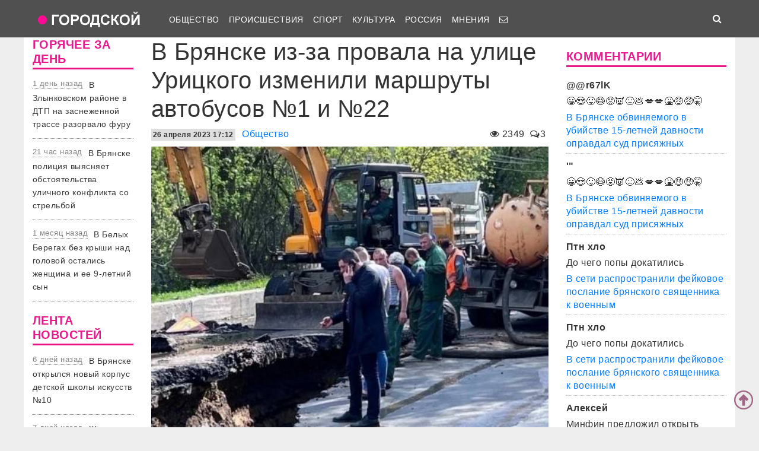

--- FILE ---
content_type: text/html; charset=UTF-8
request_url: https://gorod-tv.com/news/obschestvo/142851
body_size: 68386
content:
<!DOCTYPE html>
<html class="no-js" lang="ru-RU">
<head>
    <meta charset="UTF-8">
    <title>В Брянске из-за провала на улице Урицкого изменили маршруты автобусов №1 и №22</title>
    <meta http-equiv="X-UA-Compatible" content="IE=edge">
    <meta name="viewport" content="width=device-width, initial-scale=1, shrink-to-fit=no">
        <meta name="keywords" content="брянск,автобусы,провал,улица Урицкого,коронавирус брянск,новости брянска сегодня,новости брянск,новости брянска,происшествия брянск,новости брянской области,Брянск происшествия,новости брянска сегодня,брянские новости сегодня,новости брянская область,bryansk,главное,лента новостей,телеканал городской,тк городской,тудэй,городской,городской32,32"/>
    <link rel="manifest" href="/manifest.json">
                <meta name="description" content="Они временно будут ходить до остановки Школа №6"/>
            <meta property="og:url" content="https://gorod-tv.com/news/obschestvo/142851" />
    <meta property="og:title" content="В Брянске из-за провала на улице Урицкого изменили маршруты автобусов №1 и №22" />
    <meta property="og:type" content="article" />
    <meta property="og:description" content="Они временно будут ходить до остановки Школа №6" />
    <meta property="og:site_name" content="Телеканал Городской" />
    <meta property="og:locale" content="ru_ru" />
    <meta property="og:image" content="https://gorod-tv.com/wp-content/uploads/2d/2df330f5a7ddaf63_G.jpg" />
    <meta property="og:section" content="Общество" />
    <meta property="twitter:image" content="https://gorod-tv.com/wp-content/uploads/2d/2df330f5a7ddaf63_G.jpg" />
    <meta name="image" content="https://gorod-tv.com/wp-content/uploads/2d/2df330f5a7ddaf63_G.jpg" />
    <!-- VK4858_60 -->
    <meta name="yandex-verification" content="9a9859604687c6ef"/>
    <meta name="google-site-verification" content="cdgSxsT67_q2pPSs5QFpqzy1acuwkb0LHSUVBQJmp7o"/>
    <meta name="pmail-verification" content="64f072281922680e84b0053b5811425e">

    <link rel="alternate" type="application/rss+xml" title="RSS" href="https://gorod-tv.com/feed"/>

    <meta content="https://gorod-tv.com" name="rights">
    <meta name="robots" content="all"/>

            <link rel="canonical" href="https://gorod-tv.com/news/obschestvo/142851">
    
    
    <meta name="mobile-web-app-capable" content="yes">
    <meta name="apple-mobile-web-app-capable" content="yes">
    <meta name="apple-mobile-web-app-title" content="Телеканал Городской | Новости Брянска">

    <link href="/wp-content/themes/gorod-tv/asset/css/bootstrap.css"  rel="stylesheet">
    <link href="/wp-content/themes/gorod-tv/asset/css/site.css?v=33" rel="stylesheet" type="text/css">
    <!--link href="/wp-content/themes/gorod-tv/asset/css/video-js.css" rel="stylesheet"  type="text/css"-->
    <link rel="preload" href="/wp-content/themes/gorod-tv/asset/fonts/fontawesome-webfont.woff2?v=4.7.0" as="font" type="font/woff2" crossorigin="anonymous" >
    <link rel="shortcut icon" href="/wp-content/themes/gorod-tv/asset/images/favicon.png" type="image/x-icon">
    <script type="text/javascript" src="/wp-content/themes/gorod-tv/asset/js/jquery.min.js"></script>
    <script type="text/javascript" src="//www.gstatic.com/firebasejs/3.6.8/firebase.js"></script>
    <script type="text/javascript" src="/firebase_subscribe.js"></script>
            <script type="application/ld+json">
            {"@context":"https:\/\/schema.org","@type":"NewsArticle","mainEntityOfPage":{"@type":"WebPage","@id":"\/news\/obschestvo\/142851"},"discussionUrl":"\/news\/obschestvo\/142851#comments","headline":"\u0412 \u0411\u0440\u044f\u043d\u0441\u043a\u0435 \u0438\u0437-\u0437\u0430 \u043f\u0440\u043e\u0432\u0430\u043b\u0430 \u043d\u0430 \u0443\u043b\u0438\u0446\u0435 \u0423\u0440\u0438\u0446\u043a\u043e\u0433\u043e \u0438\u0437\u043c\u0435\u043d\u0438\u043b\u0438 \u043c\u0430\u0440\u0448\u0440\u0443\u0442\u044b \u0430\u0432\u0442\u043e\u0431\u0443\u0441\u043e\u0432 \u21161 \u0438 \u211622","datePublished":"2023-04-26T17:12:22.000+03:00","dateModified":"2023-04-26T17:12:22.000+03:00","image":["https:\/\/gorod-tv.com\/wp-content\/uploads\/2d\/2df330f5a7ddaf63_FS.jpg"],"author":{"@type":"Person","name":"\u0410\u0434\u043c\u0438\u043d"},"publisher":{"@type":"Organization","name":"gorod-tv.com","logo":{"@type":"ImageObject","url":"https:\/\/gorod-tv.com\/wp-content\/themes\/gorod-tv\/asset\/images\/logo-144x144.png"}},"description":"\u041e\u043d\u0438 \u0432\u0440\u0435\u043c\u0435\u043d\u043d\u043e \u0431\u0443\u0434\u0443\u0442 \u0445\u043e\u0434\u0438\u0442\u044c \u0434\u043e \u043e\u0441\u0442\u0430\u043d\u043e\u0432\u043a\u0438 \u0428\u043a\u043e\u043b\u0430 \u21166","articleBody":"\u041c\u044b \u0443\u0436\u0435 \u0441\u043e\u043e\u0431\u0449\u0430\u043b\u0438, \u0447\u0442\u043e \u0441\u0435\u0433\u043e\u0434\u043d\u044f, 26 \u0430\u043f\u0440\u0435\u043b\u044f, \u0432 \u0411\u0440\u044f\u043d\u0441\u043a\u0435 \u043d\u0430 \u0443\u043b\u0438\u0446\u0435 \u0423\u0440\u0438\u0446\u043a\u043e\u0433\u043e \u0432 \u0440\u0430\u0439\u043e\u043d\u0435 \u0434\u043e\u043c\u0430 \u211690\u0430 \u043f\u0440\u043e\u0438\u0437\u043e\u0448\u0435\u043b \u043f\u0440\u043e\u0440\u044b\u0432 \u0442\u0440\u0443\u0431\u044b. \u0412 \u0440\u0435\u0437\u0443\u043b\u044c\u0442\u0430\u0442\u0435 \u044d\u0442\u043e\u0433\u043e \u043f\u0440\u043e\u0432\u0430\u043b\u0438\u043b\u0430\u0441\u044c \u0447\u0430\u0441\u0442\u044c \u0434\u043e\u0440\u043e\u0433\u0438.\r\n\u0414\u0432\u0438\u0436\u0435\u043d\u0438\u0435 \u0442\u0440\u0430\u043d\u0441\u043f\u043e\u0440\u0442\u0430 \u043d\u0430 \u0443\u0447\u0430\u0441\u0442\u043a\u0435 \u043f\u043e\u043b\u043d\u043e\u0441\u0442\u044c\u044e \u043f\u0435\u0440\u0435\u043a\u0440\u044b\u043b\u0438. \u041e\u043f\u0435\u0440\u0430\u0442\u0438\u0432\u043d\u044b\u0435 \u0441\u043b\u0443\u0436\u0431\u044b \u043f\u0440\u043e\u0432\u043e\u0434\u044f\u0442 \u0432\u043e\u0441\u0441\u0442\u0430\u043d\u043e\u0432\u0438\u0442\u0435\u043b\u044c\u043d\u044b\u0435 \u0440\u0430\u0431\u043e\u0442\u044b.\r\n\u041a\u0430\u043a \u0441\u043e\u043e\u0431\u0449\u0438\u043b\u0438 \u0432 \u0433\u043e\u0440\u043e\u0434\u0441\u043a\u043e\u043c \u041f\u0410\u0422\u041f, \u0432 \u0441\u0432\u044f\u0437\u0438 \u0441 \u043e\u0431\u0440\u0430\u0437\u043e\u0432\u0430\u043d\u0438\u0435\u043c \u043f\u0440\u043e\u0432\u0430\u043b\u0430 \u0438\u0437\u043c\u0435\u043d\u0435\u043d\u043e \u0434\u0432\u0438\u0436\u0435\u043d\u0438\u0435 \u0430\u0432\u0442\u043e\u0431\u0443\u0441\u043e\u0432 \u21161 \u0438 \u211622. \u041e\u043d\u0438 \u0432\u0440\u0435\u043c\u0435\u043d\u043d\u043e \u0431\u0443\u0434\u0443\u0442 \u0445\u043e\u0434\u0438\u0442\u044c \u0434\u043e \u043e\u0441\u0442\u0430\u043d\u043e\u0432\u043a\u0438 \u0428\u043a\u043e\u043b\u0430 \u21166.","keywords":"\u0431\u0440\u044f\u043d\u0441\u043a \u0430\u0432\u0442\u043e\u0431\u0443\u0441\u044b \u043f\u0440\u043e\u0432\u0430\u043b \u0443\u043b\u0438\u0446\u0430 \u0423\u0440\u0438\u0446\u043a\u043e\u0433\u043e"}        </script>
                <link rel="image_src" href="https://gorod-tv.com/wp-content/uploads/2d/2df330f5a7ddaf63_G.jpg"/>
        

    <meta name="author" content="Городской" >
    <meta name="copyright" content="Городской">


    <!-- Yandex.RTB -->
    <script>window.yaContextCb=window.yaContextCb||[]</script>
    <script src="https://yandex.ru/ads/system/context.js" async></script>

</head>
<body data-rsssl=1 class="desktop_version">

<iframe class="relap-runtime-iframe"
        style="position:absolute;top:-9999px;left:-9999px;visibility:hidden;"
        srcdoc="<script src='https://relap.io/v7/relap.js' data-relap-token='zemQjrUxE-4TyczJ'></script>">
</iframe>

<script>
    window.config = {};
</script>

<header>

<nav class="navbar sticky-top navbar-dark navbar-white-text fixed-top navbar-expand-lg">
    <div class="container">
        <a class="nav-brand" href="https://gorod-tv.com">
            <img class="nav-brand-img"
                 src="/wp-content/themes/gorod-tv/asset/images/logo.png"
                 width="192" height="47"
                 alt="">
        </a>
        <button class="navbar-toggler navbar-toggler-left" type="button" data-toggle="collapse" data-target="#navbar1">
            <span class="navbar-toggler-icon"></span>
        </button>
        <div id="navbar1" class="collapse navbar-collapse">
            <ul id="menu-menu-1" class="navbar-nav">
                <li itemscope="itemscope" itemtype="https://www.schema.org/SiteNavigationElement"
                    class="menu-item menu-item-type-taxonomy menu-item-object-category menu-item-7 nav-item">
                    <a title="Общество" href="/news/obschestvo" class="nav-link">
                        Общество
                    </a>
                </li>
                <li itemscope="itemscope" itemtype="https://www.schema.org/SiteNavigationElement"
                    class="menu-item menu-item-type-taxonomy menu-item-object-category menu-item-8 nav-item">
                    <a title="Происшествия" href="/news/proicshestviya" class="nav-link">
                        Происшествия
                    </a>
                </li>
                                <li itemscope="itemscope" itemtype="https://www.schema.org/SiteNavigationElement"
                    class="menu-item menu-item-type-taxonomy menu-item-object-category menu-item-9 nav-item">
                    <a title="Спорт" href="/news/sport" class="nav-link">
                        Спорт
                    </a>
                </li>
                <li itemscope="itemscope" itemtype="https://www.schema.org/SiteNavigationElement"
                    class="menu-item menu-item-type-taxonomy menu-item-object-category menu-item-6 nav-item">
                    <a title="Культура" href="/news/kultura" class="nav-link">
                        Культура
                    </a>
                </li>
                <li itemscope="itemscope" itemtype="https://www.schema.org/SiteNavigationElement"
                    class="menu-item menu-item-type-taxonomy menu-item-object-category menu-item-1560 nav-item">
                    <a title="Мнения" href="/news/regions" class="nav-link">
                        Россия
                    </a>
                </li>
                <li itemscope="itemscope" itemtype="https://www.schema.org/SiteNavigationElement"
                    class="menu-item menu-item-type-taxonomy menu-item-object-category menu-item-1560 nav-item">
                    <a title="Мнения" href="/news/opinions" class="nav-link">
                        Мнения
                    </a>
                </li>
                                                                                <li itemscope="itemscope" itemtype="https://www.schema.org/SiteNavigationElement" class="menu-item menu-item-type-taxonomy menu-item-type-post_type menu-item-object-page menu-item-76 nav-item">
                    <a title="Обратная связь" href="/site/compliant" class="nav-link">
                                                    <i class="fa fa-envelope-o" aria-hidden="true"></i>
                                            </a>
                </li>
            </ul>
        </div>
        <ul class="navbar-nav ml-auto">
            <li class="nav-item active">
                <form id="search__form" action="/search">
                    <input type="hidden" name="tmp_search_uuid" value="ab7f48e40f2d3bdd2bac9af593c2abfd">
                    <input class="form-control display_none" id="search-box" name="text"  type="text"></form>
                <span class="nav-link" id="search-toggle">
    <i class="fa fa-search" aria-hidden="true"></i></span></li>
        </ul>
    </div>
</nav>
<section class="main-menu-holder"></section>
</header>
<main>
<div class="container" style="transform: none;">
    




<div class="row" style="transform: none;">

    <div class="col-lg-2 col-md-9 col-sm-12 sidebar hide-mobile" style="position: relative; overflow: visible; box-sizing: border-box; min-height: 1px;">
        <div class="theiaStickySidebar"
     style="padding-top: 0px; padding-bottom: 1px; position: static; transform: none; left: 335px; top: 0px;">

        <div class="widget">
        <h5 class="widget-title">
            ГОРЯЧЕЕ ЗА ДЕНЬ
        </h5>
        
<div class="bezdna views-row">
    <div class="views-field views-field-created">
        <span class="field-content time-bezdna">
            1 день назад        </span>
    </div>
    <div class="views-field views-field-title">
        <span class="field-content">
            <a href="/news/proicshestviya/149401" hreflang="ru">
                В Злынковском районе в ДТП на заснеженной трассе разорвало фуру            </a>
        </span>
    </div>
</div>
<div class="bezdna views-row">
    <div class="views-field views-field-created">
        <span class="field-content time-bezdna">
            21 час назад        </span>
    </div>
    <div class="views-field views-field-title">
        <span class="field-content">
            <a href="/news/proicshestviya/149383" hreflang="ru">
                В Брянске полиция выясняет обстоятельства уличного конфликта со стрельбой            </a>
        </span>
    </div>
</div>
<div class="bezdna views-row">
    <div class="views-field views-field-created">
        <span class="field-content time-bezdna">
            1 месяц назад        </span>
    </div>
    <div class="views-field views-field-title">
        <span class="field-content">
            <a href="/news/proicshestviya/149366" hreflang="ru">
                В Белых Берегах без крыши над головой остались женщина и ее 9-летний сын            </a>
        </span>
    </div>
</div>
    </div>
    
    
    <div class="widget">
        <h5 class="widget-title">
            ЛЕНТА НОВОСТЕЙ
        </h5>

        
<div class="bezdna views-row">
    <div class="views-field views-field-created">
        <span class="field-content time-bezdna">
            6 дней назад        </span>
    </div>
    <div class="views-field views-field-title">
        <span class="field-content">
            <a href="/news/kultura/149392" hreflang="ru">
                В Брянске открылся новый корпус детской школы искусств №10            </a>
        </span>
    </div>
</div>
<div class="bezdna views-row">
    <div class="views-field views-field-created">
        <span class="field-content time-bezdna">
            7 дней назад        </span>
    </div>
    <div class="views-field views-field-title">
        <span class="field-content">
            <a href="/news/proicshestviya/149391" hreflang="ru">
                Житель Брянска украл из магазина женские сапоги            </a>
        </span>
    </div>
</div>
<div class="bezdna views-row">
    <div class="views-field views-field-created">
        <span class="field-content time-bezdna">
            7 дней назад        </span>
    </div>
    <div class="views-field views-field-title">
        <span class="field-content">
            <a href="/news/proicshestviya/149390" hreflang="ru">
                В Брянске зона поиска провалившихся по лед детей расширена до 2 тысяч кв метров            </a>
        </span>
    </div>
</div>
<div class="bezdna views-row">
    <div class="views-field views-field-created">
        <span class="field-content time-bezdna">
            7 дней назад        </span>
    </div>
    <div class="views-field views-field-title">
        <span class="field-content">
            <a href="/news/proicshestviya/149389" hreflang="ru">
                Жителя Почепа осудили за ранение ножом полицейского            </a>
        </span>
    </div>
</div>
<div class="bezdna views-row">
    <div class="views-field views-field-created">
        <span class="field-content time-bezdna">
            21 час назад        </span>
    </div>
    <div class="views-field views-field-title">
        <span class="field-content">
            <a href="/news/proicshestviya/149388" hreflang="ru">
                В Клинцах у игрока нелегального казино нашли кокаин в брелоке            </a>
        </span>
    </div>
</div>
<div class="bezdna views-row">
    <div class="views-field views-field-created">
        <span class="field-content time-bezdna">
            21 час назад        </span>
    </div>
    <div class="views-field views-field-title">
        <span class="field-content">
            <a href="/news/proicshestviya/149387" hreflang="ru">
                В Брянске 18-летний парень в гостях у девушки украл золотую цепочку с кулоном            </a>
        </span>
    </div>
</div>
<div class="bezdna views-row">
    <div class="views-field views-field-created">
        <span class="field-content time-bezdna">
            22 часа назад        </span>
    </div>
    <div class="views-field views-field-title">
        <span class="field-content">
            <a href="/news/proicshestviya/149386" hreflang="ru">
                В Брянске утонувших в Десне детей ищут с помощью специальной видеокамеры            </a>
        </span>
    </div>
</div>
<div class="bezdna views-row">
    <div class="views-field views-field-created">
        <span class="field-content time-bezdna">
            20 часов назад        </span>
    </div>
    <div class="views-field views-field-title">
        <span class="field-content">
            <a href="/news/proicshestviya/149385" hreflang="ru">
                Двое брянских школьников утонули в Десне после катания на ватрушке            </a>
        </span>
    </div>
</div>
<div class="bezdna views-row">
    <div class="views-field views-field-created">
        <span class="field-content time-bezdna">
            час назад        </span>
    </div>
    <div class="views-field views-field-title">
        <span class="field-content">
            <a href="/news/obschestvo/149384" hreflang="ru">
                Леонид Слуцкий предложил ввести социальные маршруты по всей России            </a>
        </span>
    </div>
</div>
<div class="bezdna views-row">
    <div class="views-field views-field-created">
        <span class="field-content time-bezdna">
            21 час назад        </span>
    </div>
    <div class="views-field views-field-title">
        <span class="field-content">
            <a href="/news/proicshestviya/149383" hreflang="ru">
                В Брянске полиция выясняет обстоятельства уличного конфликта со стрельбой            </a>
        </span>
    </div>
</div>
    </div>
    
    <div class="widget">
        <div class="banner-holder"></div>
    </div>
    <div class="resize-sensor"
         style="position: absolute; left: 0px; top: 0px; right: 0px; bottom: 0px; overflow: hidden; z-index: -1; visibility: hidden;">
        <div class="resize-sensor-expand"
             style="position: absolute; left: 0; top: 0; right: 0; bottom: 0; overflow: hidden; z-index: -1; visibility: hidden;">
            <div style="position: absolute; left: 0px; top: 0px; transition: all 0s ease 0s; width: 210px; height: 1738px;"></div>
        </div>
        <div class="resize-sensor-shrink"
             style="position: absolute; left: 0; top: 0; right: 0; bottom: 0; overflow: hidden; z-index: -1; visibility: hidden;">
            <div style="position: absolute; left: 0; top: 0; transition: 0s; width: 200%; height: 200%"></div>
        </div>
    </div>
</div>
    </div><!-- основной блок статьи -->

    <div class="col-lg-7 col-md-9 col-sm-12">
        <script>
    window.config.post_id           = 142851;
    window.config.is_mobile_version = false;
</script>

<article itemscope="" itemtype="http://schema.org/NewsArticle">



<header>
    <h1 class="single-title">В Брянске из-за провала на улице Урицкого изменили маршруты автобусов №1 и №22            </h1>
        <div class="meta-sigle">
        <i class="fa fa-eye" aria-hidden="true"></i>
        <span id="counter">
        2349    </span>
        <span class="meta-delimiter"></span>
        <i class="fa fa-comments-o" aria-hidden="true"></i>3<span
            class="meta-delimiter"></span>
    </div>
        <div class="meta">

        <time itemprop="datePublished" content="2023-04-26T17:12:22.000+03:00" datetime="2023-04-26T17:12:22.000+03:00" class="itemDateCreated">
            <span class="datetime">26 апреля 2023 17:12</span>
        </time>
        <meta itemprop="dateModified" content="2023-04-26T17:12:22.000+03:00">
        <meta itemprop="author" itemtype="https://schema.org/Person" content="Админ">
        <meta itemprop="mainEntityOfPage" content="/news/obschestvo/142851">
        <meta itemprop="discussionUrl" content="/news/obschestvo/142851#comments">
        <meta itemprop="keywords" content="брянск,автобусы,провал,улица Урицкого">

        <div style="display:none" itemprop="publisher" itemscope="" itemtype="https://schema.org/Organization">
            <meta itemprop="url" href="https://gorod-tv.com/">
            <meta itemprop="name" content="gorod-tv.com">
                <div itemprop="logo" itemscope="" itemtype="http://schema.org/ImageObject">
                    <link itemprop="url contentUrl" href="https://gorod-tv.com/wp-content/themes/gorod-tv/asset/images/logo-144x144.png">
                </div>
        </div>


        <a class="category-link" itemprop="articleSection" href="/news/obschestvo">Общество</a>
    </div>
    <div class="clear10"></div>

            <div itemscope  itemprop="image" itemtype="http://schema.org/ImageObject" class="image_object">
            <!--figure-->
                <img class="max-width article_main_img"
                     src="https://gorod-tv.com/wp-content/uploads/2d/2df330f5a7ddaf63_FS.jpg"
                     alt="В Брянске из-за провала на улице Урицкого изменили маршруты автобусов №1 и №22"
                     itemprop="contentUrl">
                            <!--/figure-->
            <link itemprop="contentUrl url" href="https://gorod-tv.com/wp-content/uploads/2d/2df330f5a7ddaf63_FS.jpg">
            <meta itemprop="width" content="670">
            <meta itemprop="height" content="502">
            <meta itemprop="description" content="В Брянске из-за провала на улице Урицкого изменили маршруты автобусов №1 и №22">
        </div>
        <div class="clear10"></div>
    
    <div itemprop="headline" class="news-subtitle">Они временно будут ходить до остановки Школа №6</div>
    </header>

    
    <div itemprop="articleBody" class="news-content"><p>Мы уже сообщали, что сегодня, 26 апреля, в Брянске на улице Урицкого в районе дома №90а <a href="../../news/proicshestviya/142841">произошел прорыв трубы</a>. В результате этого провалилась часть дороги.</p>
<p>Движение транспорта на участке полностью перекрыли. Оперативные службы проводят восстановительные работы.</p>
<p>Как сообщили в городском ПАТП, в связи с образованием провала изменено движение автобусов №1 и №22. Они временно будут ходить до остановки Школа №6.</p></div>
            <div class="news-tags">Метки:
                            <a href="/tag/bryansk" rel="tag">брянск</a>
                            <a href="/tag/avtobusy" rel="tag">автобусы</a>
                            <a href="/tag/proval" rel="tag">провал</a>
                            <a href="/tag/ulica-urickogo" rel="tag">улица Урицкого</a>
                    </div>
    

            <hr>
        <span>
            Хотите предложить свою новость - вам <a href="/site/compliant">сюда</a>.
        </span>
    




<hr>
    <div class="clear10"></div>
    <h4>Читайте также</h4>

    <div class="row similars">

        <div class="d-none d-lg-block d-xl-block col-lg-4 col-md-12 col-sm-12 article-block" data-id="149373"><a href="/news/obschestvo/149373">
        <div class="post-block"
             style="background-image: url(https://gorod-tv.com/wp-content/uploads/e8/e85133f339696304_G.jpg)">
            <img class="post-img img-fluid"
                 src="/wp-content/themes/gorod-tv/asset/images/color_sheme_0.png"
                 alt="В Брянске 47 управляющих компаний уличили в некачественной уборке снега">
            <div class="all-news__item-title-holder color_sheme_0">
                <div class="all-news__item-title">
                   В Брянске 47 управляющих компаний уличили в некачественной уборке снега                                    </div>
            </div>
                    </div>
        <div class="meta-items">
            <i class="fa fa-eye" aria-hidden="true"></i>
            781            <span class="meta-delimiter"></span>
            <i class="fa fa-comments-o" aria-hidden="true"></i>
            2            <span class="meta-delimiter"></span></div>
    </a>
</div>

<div class="article_short mobile d-sm-block d-md-block col-md-12 col-sm-12 d-lg-none article-block grey-links" data-id="149373">
    <a href="/news/obschestvo/149373">
        <div class="row mb-3">
            <div class="col-7 no-right-space ">
                <h8>
                    В Брянске 47 управляющих компаний уличили в некачественной уборке снега                </h8>
                <p class="no-bottom-space">
                    <i class="fa fa-eye" aria-hidden="true"></i>
                    <span>781</span>
                    <i class="fa fa-comments-o" aria-hidden="true"></i>
                    <span>2</span>
                </p>

            </div>
            <div class="col-5 no-left-space">
                <img src="https://gorod-tv.com/wp-content/uploads/e8/e85133f339696304_G.jpg" class="img-fluid" alt="В Брянске 47 управляющих компаний уличили в некачественной уборке снега">
            </div>

        </div>

    </a>
</div>
<div class="d-none d-lg-block d-xl-block col-lg-4 col-md-12 col-sm-12 article-block" data-id="149386"><a href="/news/proicshestviya/149386">
        <div class="post-block"
             style="background-image: url(https://gorod-tv.com/wp-content/uploads/84/845b4d3e5c59c6ed_G.jpg)">
            <img class="post-img img-fluid"
                 src="/wp-content/themes/gorod-tv/asset/images/color_sheme_0.png"
                 alt="В Брянске утонувших в Десне детей ищут с помощью специальной видеокамеры">
            <div class="all-news__item-title-holder color_sheme_0">
                <div class="all-news__item-title">
                   В Брянске утонувших в Десне детей ищут с помощью специальной видеокамеры                                    </div>
            </div>
                    </div>
        <div class="meta-items">
            <i class="fa fa-eye" aria-hidden="true"></i>
            864            <span class="meta-delimiter"></span>
            <i class="fa fa-comments-o" aria-hidden="true"></i>
            0            <span class="meta-delimiter"></span></div>
    </a>
</div>

<div class="article_short mobile d-sm-block d-md-block col-md-12 col-sm-12 d-lg-none article-block grey-links" data-id="149386">
    <a href="/news/proicshestviya/149386">
        <div class="row mb-3">
            <div class="col-7 no-right-space ">
                <h8>
                    В Брянске утонувших в Десне детей ищут с помощью специальной видеокамеры                </h8>
                <p class="no-bottom-space">
                    <i class="fa fa-eye" aria-hidden="true"></i>
                    <span>864</span>
                    <i class="fa fa-comments-o" aria-hidden="true"></i>
                    <span>0</span>
                </p>

            </div>
            <div class="col-5 no-left-space">
                <img src="https://gorod-tv.com/wp-content/uploads/84/845b4d3e5c59c6ed_G.jpg" class="img-fluid" alt="В Брянске утонувших в Десне детей ищут с помощью специальной видеокамеры">
            </div>

        </div>

    </a>
</div>
<div class="d-none d-lg-block d-xl-block col-lg-4 col-md-12 col-sm-12 article-block" data-id="149385"><a href="/news/proicshestviya/149385">
        <div class="post-block"
             style="background-image: url(https://gorod-tv.com/wp-content/uploads/bf/bfe4e133be5b194c_G.jpg)">
            <img class="post-img img-fluid"
                 src="/wp-content/themes/gorod-tv/asset/images/color_sheme_0.png"
                 alt="Двое брянских школьников утонули в Десне после катания на ватрушке">
            <div class="all-news__item-title-holder color_sheme_0">
                <div class="all-news__item-title">
                   Двое брянских школьников утонули в Десне после катания на ватрушке                                    </div>
            </div>
                    </div>
        <div class="meta-items">
            <i class="fa fa-eye" aria-hidden="true"></i>
            1575            <span class="meta-delimiter"></span>
            <i class="fa fa-comments-o" aria-hidden="true"></i>
            1            <span class="meta-delimiter"></span></div>
    </a>
</div>

<div class="article_short mobile d-sm-block d-md-block col-md-12 col-sm-12 d-lg-none article-block grey-links" data-id="149385">
    <a href="/news/proicshestviya/149385">
        <div class="row mb-3">
            <div class="col-7 no-right-space ">
                <h8>
                    Двое брянских школьников утонули в Десне после катания на ватрушке                </h8>
                <p class="no-bottom-space">
                    <i class="fa fa-eye" aria-hidden="true"></i>
                    <span>1575</span>
                    <i class="fa fa-comments-o" aria-hidden="true"></i>
                    <span>1</span>
                </p>

            </div>
            <div class="col-5 no-left-space">
                <img src="https://gorod-tv.com/wp-content/uploads/bf/bfe4e133be5b194c_G.jpg" class="img-fluid" alt="Двое брянских школьников утонули в Десне после катания на ватрушке">
            </div>

        </div>

    </a>
</div>
    </div>

<hr>

    <a name="comments"></a>
    <div id="news-comment" class="news-comment" >
        
    <h6 class="comments-wrapper-heading"> Обсуждение <span class="comments-amount"> ( 3 комментария ) </span></h6>
    <div id="livecomments">
        <div class="topic__comments-user-comment" itemscope="" itemtype="http://schema.org/Comment">
    <meta itemprop="downvoteCount" content="1">
    <meta itemprop="upvoteCount" content="5">
    <meta itemprop="text" content="Макаров и отдувается за всех, а виноват только в том, что разрешает разгильдяев и глупцов ставить на ответственные должности. ">

    <div id="comment-block-244950" class="topic__user-message-block">
        <div class="topic__user-comment-info"><a href="#commentnumber244950"></a>
            <div span="comment_number">
                <a href="#commentnumber244950">
                    #3                </a>
                <a name="commentnumber244950"></a>
                Пишет
                <span class="topic__user-name desktop-version-show-inline mobile-version-hide">Андрей                                    </span>
                <span class="topic__user-name desktop-version-hide mobile-version-show-inline">Андрей                                    </span>

                
                <span class="topic__user-comment-date">
                    27 АПР 08:20                </span>
            </div>

                            Отвечая на сообщение
                
<div class="topic__comments-user-comment quoted-comment-block">
    <div class="topic__user-message-block">
        <div class="topic__user-comment-info">
            <a href="#commentnumber244949"></a>
            <div span="comment_number">
                <a name="commentnumber244949"></a>
                <span class="topic__user-name">Анюта                                    </span>
            </div>

            <div class="topic__user-message">
                <div class="topic__user-message_text">
                    Кошерный снова окажется как-бэ в сторонке, а оштрафую Макара?<br />Вот же у него "бронь" на все случаи жизни)                </div>
            </div>
        </div>
    </div>
</div>
            

            <div class="topic__user-message">
                <div class="topic__user-message_text">

                    
                    Макаров и отдувается за всех, а виноват только в том, что разрешает разгильдяев и глупцов ставить на ответственные должности.                 </div>
                <div class="clear10"></div>
                <div class="likes">
                    <span data-type="up" class="comment-quote comment">
                        <button data-id="244950" class="likes-holder quotes-button-holder">Ответить</button>
                    </span>
                    <span data-type="up" data-id="244950"
                          class="comment-like comment-like-up">
                        <i title="Лайк" class="fa fa-thumbs-up" aria-hidden="true"></i>
                        <span class="likes-holder">5</span>
                    </span>
                    <span data-type="down" data-id="244950"
                          class="comment-like comment-like-down">
                        <i title="Дизлайк" class="fa fa-thumbs-down" aria-hidden="true"></i>
                        <span class="likes-holder" >1</span>
                    </span>
                </div>

                <div class="clear" ></div>
            </div>
        </div>
    </div>
</div>
<hr> 
<div class="topic__comments-user-comment" itemscope="" itemtype="http://schema.org/Comment">
    <meta itemprop="downvoteCount" content="1">
    <meta itemprop="upvoteCount" content="10">
    <meta itemprop="text" content="Кошерный снова окажется как-бэ в сторонке, а оштрафую Макара?
Вот же у него "бронь" на все случаи жизни)">

    <div id="comment-block-244949" class="topic__user-message-block">
        <div class="topic__user-comment-info"><a href="#commentnumber244949"></a>
            <div span="comment_number">
                <a href="#commentnumber244949">
                    #2                </a>
                <a name="commentnumber244949"></a>
                Пишет
                <span class="topic__user-name desktop-version-show-inline mobile-version-hide">Анюта                                    </span>
                <span class="topic__user-name desktop-version-hide mobile-version-show-inline">Анюта                                    </span>

                
                <span class="topic__user-comment-date">
                    27 АПР 07:24                </span>
            </div>

            

            <div class="topic__user-message">
                <div class="topic__user-message_text">

                    
                    Кошерный снова окажется как-бэ в сторонке, а оштрафую Макара?<br />Вот же у него "бронь" на все случаи жизни)                </div>
                <div class="clear10"></div>
                <div class="likes">
                    <span data-type="up" class="comment-quote comment">
                        <button data-id="244949" class="likes-holder quotes-button-holder">Ответить</button>
                    </span>
                    <span data-type="up" data-id="244949"
                          class="comment-like comment-like-up">
                        <i title="Лайк" class="fa fa-thumbs-up" aria-hidden="true"></i>
                        <span class="likes-holder">10</span>
                    </span>
                    <span data-type="down" data-id="244949"
                          class="comment-like comment-like-down">
                        <i title="Дизлайк" class="fa fa-thumbs-down" aria-hidden="true"></i>
                        <span class="likes-holder" >1</span>
                    </span>
                </div>

                <div class="clear" ></div>
            </div>
        </div>
    </div>
</div>
<hr> 
<div class="topic__comments-user-comment" itemscope="" itemtype="http://schema.org/Comment">
    <meta itemprop="downvoteCount" content="1">
    <meta itemprop="upvoteCount" content="10">
    <meta itemprop="text" content="Кто за провалы и за состояние труб ответит??????? Людям только врут, да завтраками кормят…. Вонь по всему городу, одни прорывы, а на бумагах все красиво. Вышвырнуть все руководство «чудоводоканала» и покровителей, да наказать как следует, может хоть какой-то порядок будет… ">

    <div id="comment-block-244948" class="topic__user-message-block">
        <div class="topic__user-comment-info"><a href="#commentnumber244948"></a>
            <div span="comment_number">
                <a href="#commentnumber244948">
                    #1                </a>
                <a name="commentnumber244948"></a>
                Пишет
                <span class="topic__user-name desktop-version-show-inline mobile-version-hide">Андрей                                    </span>
                <span class="topic__user-name desktop-version-hide mobile-version-show-inline">Андрей                                    </span>

                
                <span class="topic__user-comment-date">
                    26 АПР 22:26                </span>
            </div>

            

            <div class="topic__user-message">
                <div class="topic__user-message_text">

                    
                    Кто за провалы и за состояние труб ответит??????? Людям только врут, да завтраками кормят…. Вонь по всему городу, одни прорывы, а на бумагах все красиво. Вышвырнуть все руководство «чудоводоканала» и покровителей, да наказать как следует, может хоть какой-то порядок будет…                 </div>
                <div class="clear10"></div>
                <div class="likes">
                    <span data-type="up" class="comment-quote comment">
                        <button data-id="244948" class="likes-holder quotes-button-holder">Ответить</button>
                    </span>
                    <span data-type="up" data-id="244948"
                          class="comment-like comment-like-up">
                        <i title="Лайк" class="fa fa-thumbs-up" aria-hidden="true"></i>
                        <span class="likes-holder">10</span>
                    </span>
                    <span data-type="down" data-id="244948"
                          class="comment-like comment-like-down">
                        <i title="Дизлайк" class="fa fa-thumbs-down" aria-hidden="true"></i>
                        <span class="likes-holder" >1</span>
                    </span>
                </div>

                <div class="clear" ></div>
            </div>
        </div>
    </div>
</div>
    </div>

    <div class="row">
        <div class="col-lg-12 col-md-12 col-sm-12"><b>Навигация по страницам</b>
            <nav class="navigation pagination" role="navigation">
                <h2 class="screen-reader-text">Навигация по страницам</h2>
                <div class="nav-links">
                                    </div>
            </nav>
        </div>
    </div>

    <hr>
    <div class="comment-form comment-form-placehoolder">
        <form id="commentform" action="javascript:void(null);">

            <div id='reply-header' class="commentform-element hidden">
                Отвечая на <a href="" >сообщение</a> от
                <span class="topic__user-name desktop-version-show-inline mobile-version-hide"></span>
                <span class="topic__user-name desktop-version-hide mobile-version-show-inline"></span>
                <a id="cancel-reply"  title="Отменить цитирование" class="float-right fa fa-window-close"></a>
            </div>

            <div id='new-comment-images-list' class="commentform-element row">
            </div>


            <input id="comment-file-image" class="hidden" type="file">

            <div class="commentform-element">
                <!-- <label class="hide" for="author">Ваше имя</label> -->

                <input required="" class="form-control comment-author-name" name="comment-author-name" type="text" placeholder="Имя"
                    value="">
            </div>

            <div class="commentform-element">
                <!-- <label class="hide" for="comment">Комментарий</label> -->
                <textarea id="comment-text-input" required="" class="comment-body form-control" placeholder="Комментарий"></textarea>
            </div>


                <div class="row">
                    <span  class="smilebutton btn col-2 col-lg-1 col-md-1 col-sm-2 col-xs-2" data-value="😀">😀</span>
                    <span  class="smilebutton btn col-2 col-lg-1 col-md-1 col-sm-2 col-xs-2" data-value="😍">😍</span>
                    <span  class="smilebutton btn col-2 col-lg-1 col-md-1 col-sm-2 col-xs-2" data-value="😛">😛</span>
                    <span  class="smilebutton btn col-2 col-lg-1 col-md-1 col-sm-2 col-xs-2" data-value="😷">😷</span>
                    <span  class="smilebutton btn col-2 col-lg-1 col-md-1 col-sm-2 col-xs-2" data-value="😡">😡</span>
                    <span  class="smilebutton btn col-2 col-lg-1 col-md-1 col-sm-2 col-xs-2" data-value="👿">👿</span> <!-- devil -->

                    <span  class="smilebutton btn col-2 col-lg-1 col-md-1 col-sm-2 col-xs-2" data-value="😖">😖</span> <!-- devil -->
                    <span  class="smilebutton btn col-2 col-lg-1 col-md-1 col-sm-2 col-xs-2" data-value="💩">💩</span> <!-- mr.Hanky the Poo -->
                    <span  class="smilebutton btn col-2 col-lg-1 col-md-1 col-sm-2 col-xs-2" data-value="💋💋">💋</span> <!-- kiss -->
                    <span  class="smilebutton btn col-2 col-lg-1 col-md-1 col-sm-2 col-xs-2" data-value="🤮">🤮</span> <!-- vomit -->
                    <span  class="smilebutton btn col-2 col-lg-1 col-md-1 col-sm-2 col-xs-2" data-value="🤑🤑">🤑</span> <!-- money -->
                    <span  class="smilebutton btn col-2 col-lg-1 col-md-1 col-sm-2 col-xs-2" data-value="🤫">🤫</span> <!-- shut mouth -->
                </div>




            <row>
            <button id="add-image" class="col-3 col-lg-4 col-md-4 col-sm-4 btn btn-primary form-control  fa fa-file-image-o"></button>
            <input name="submit" class="col-8 col-lg-7 col-md-7 col-sm-7 btn btn-primary form-control submit-comment float-right" type="submit"  value="Отправить комментарий">
            <input type="hidden" class="comment-parent-id" value="0">
            </row>
        </form>
    </div>
    </div>

</article>


    <div class="clear10"></div>
    <div class="row similars">
        <div class="d-none d-lg-block d-xl-block col-lg-4 col-md-12 col-sm-12 article-block" data-id="149366"><a href="/news/proicshestviya/149366">
        <div class="post-block"
             style="background-image: url(https://gorod-tv.com/wp-content/uploads/c7/c7acb676d7676c93_G.jpg)">
            <img class="post-img img-fluid"
                 src="/wp-content/themes/gorod-tv/asset/images/color_sheme_0.png"
                 alt="В Белых Берегах без крыши над головой остались женщина и ее 9-летний сын">
            <div class="all-news__item-title-holder color_sheme_0">
                <div class="all-news__item-title">
                   В Белых Берегах без крыши над головой остались женщина и ее 9-летний сын                                    </div>
            </div>
                    </div>
        <div class="meta-items">
            <i class="fa fa-eye" aria-hidden="true"></i>
            691            <span class="meta-delimiter"></span>
            <i class="fa fa-comments-o" aria-hidden="true"></i>
            0            <span class="meta-delimiter"></span></div>
    </a>
</div>

<div class="article_short mobile d-sm-block d-md-block col-md-12 col-sm-12 d-lg-none article-block grey-links" data-id="149366">
    <a href="/news/proicshestviya/149366">
        <div class="row mb-3">
            <div class="col-7 no-right-space ">
                <h8>
                    В Белых Берегах без крыши над головой остались женщина и ее 9-летний сын                </h8>
                <p class="no-bottom-space">
                    <i class="fa fa-eye" aria-hidden="true"></i>
                    <span>691</span>
                    <i class="fa fa-comments-o" aria-hidden="true"></i>
                    <span>0</span>
                </p>

            </div>
            <div class="col-5 no-left-space">
                <img src="https://gorod-tv.com/wp-content/uploads/c7/c7acb676d7676c93_G.jpg" class="img-fluid" alt="В Белых Берегах без крыши над головой остались женщина и ее 9-летний сын">
            </div>

        </div>

    </a>
</div>
<div class="d-none d-lg-block d-xl-block col-lg-4 col-md-12 col-sm-12 article-block" data-id="149401"><a href="/news/proicshestviya/149401">
        <div class="post-block"
             style="background-image: url(https://gorod-tv.com/wp-content/uploads/f3/f3e10aa29aefa336_G.jpg)">
            <img class="post-img img-fluid"
                 src="/wp-content/themes/gorod-tv/asset/images/color_sheme_0.png"
                 alt="В Злынковском районе в ДТП на заснеженной трассе разорвало фуру">
            <div class="all-news__item-title-holder color_sheme_0">
                <div class="all-news__item-title">
                   В Злынковском районе в ДТП на заснеженной трассе разорвало фуру                                    </div>
            </div>
                    </div>
        <div class="meta-items">
            <i class="fa fa-eye" aria-hidden="true"></i>
            698            <span class="meta-delimiter"></span>
            <i class="fa fa-comments-o" aria-hidden="true"></i>
            0            <span class="meta-delimiter"></span></div>
    </a>
</div>

<div class="article_short mobile d-sm-block d-md-block col-md-12 col-sm-12 d-lg-none article-block grey-links" data-id="149401">
    <a href="/news/proicshestviya/149401">
        <div class="row mb-3">
            <div class="col-7 no-right-space ">
                <h8>
                    В Злынковском районе в ДТП на заснеженной трассе разорвало фуру                </h8>
                <p class="no-bottom-space">
                    <i class="fa fa-eye" aria-hidden="true"></i>
                    <span>698</span>
                    <i class="fa fa-comments-o" aria-hidden="true"></i>
                    <span>0</span>
                </p>

            </div>
            <div class="col-5 no-left-space">
                <img src="https://gorod-tv.com/wp-content/uploads/f3/f3e10aa29aefa336_G.jpg" class="img-fluid" alt="В Злынковском районе в ДТП на заснеженной трассе разорвало фуру">
            </div>

        </div>

    </a>
</div>
<div class="d-none d-lg-block d-xl-block col-lg-4 col-md-12 col-sm-12 article-block" data-id="149361"><a href="/news/proicshestviya/149361">
        <div class="post-block"
             style="background-image: url(https://gorod-tv.com/wp-content/uploads/ed/ed935f8294795c51_G.jpg)">
            <img class="post-img img-fluid"
                 src="/wp-content/themes/gorod-tv/asset/images/color_sheme_0.png"
                 alt="В Брянске стоимость проезд в общественном транспорте повышают до 45 рублей">
            <div class="all-news__item-title-holder color_sheme_0">
                <div class="all-news__item-title">
                   В Брянске стоимость проезд в общественном транспорте повышают до 45 рублей                                    </div>
            </div>
                    </div>
        <div class="meta-items">
            <i class="fa fa-eye" aria-hidden="true"></i>
            1588            <span class="meta-delimiter"></span>
            <i class="fa fa-comments-o" aria-hidden="true"></i>
            5            <span class="meta-delimiter"></span></div>
    </a>
</div>

<div class="article_short mobile d-sm-block d-md-block col-md-12 col-sm-12 d-lg-none article-block grey-links" data-id="149361">
    <a href="/news/proicshestviya/149361">
        <div class="row mb-3">
            <div class="col-7 no-right-space ">
                <h8>
                    В Брянске стоимость проезд в общественном транспорте повышают до 45 рублей                </h8>
                <p class="no-bottom-space">
                    <i class="fa fa-eye" aria-hidden="true"></i>
                    <span>1588</span>
                    <i class="fa fa-comments-o" aria-hidden="true"></i>
                    <span>5</span>
                </p>

            </div>
            <div class="col-5 no-left-space">
                <img src="https://gorod-tv.com/wp-content/uploads/ed/ed935f8294795c51_G.jpg" class="img-fluid" alt="В Брянске стоимость проезд в общественном транспорте повышают до 45 рублей">
            </div>

        </div>

    </a>
</div>
    </div>

<div class="clear10"></div>


    







    </div><!-- / основной блок статьи -->

    <div class="col-lg-3 col-md-3 col-sm-12 sidebar" style="position: relative; overflow: visible; box-sizing: border-box; min-height: 1px;">
        
<hr class="show-mobile">
<div class="theiaStickySidebar" style="padding-top: 0px; padding-bottom: 1px; position: static; transform: none;">
    <aside>
        <div class="row">
            <div class="col-lg-12 col-md-12 col-sm-12">
                <div id="banner_right_1" class="banner-holder">
                                    </div>
            </div>
        </div>
    </aside>


    <div class="widget">
        <h5 class="widget-title">Комментарии</h5>
        
<div class="comment_content"><b>@@r67lK</b>
    <div class="comment_content_text">
        😀😍😛😷😡👿😖💩💋💋🤮🤑🤑🤫    </div>
    <a href="/news/proicshestviya/149397">В Брянске обвиняемого в убийстве 15-летней давности оправдал суд присяжных</a>
</div>

<div class="comment_content"><b>'"</b>
    <div class="comment_content_text">
        😀😍😛😷😡👿😖💩💋💋🤮🤑🤑🤫    </div>
    <a href="/news/proicshestviya/149397">В Брянске обвиняемого в убийстве 15-летней давности оправдал суд присяжных</a>
</div>

<div class="comment_content"><b>Птн хло</b>
    <div class="comment_content_text">
        До чего попы докатились     </div>
    <a href="/news/obschestvo/130875">В сети распространили фейковое послание брянского священника к военным</a>
</div>

<div class="comment_content"><b>Птн хло</b>
    <div class="comment_content_text">
        До чего попы докатились    </div>
    <a href="/news/obschestvo/130875">В сети распространили фейковое послание брянского священника к военным</a>
</div>

<div class="comment_content"><b>Алексей</b>
    <div class="comment_content_text">
        Минфин предложил открыть онлайн казино для пополнения бюджет...    </div>
    <a href="/news/proicshestviya/149390">В Брянске зона поиска провалившихся по лед детей расширена до 2 тысяч кв метров</a>
</div>

    </div>

    <aside>
        <div class="row">
            <div class="col-lg-12 col-md-12 col-sm-12">
                <div id="banner_right_2" class="banner-holder">
                                    </div>
            </div>
        </div>
    </aside>

        <div class="widget">
        <h5 class="widget-title">Цитата дня</h5>
            
<div class="citate views-row">
            <div class="citate-column col-lg-12 col-md-12 col-sm-12">
            <div id="citate_obj">
                <a href="/news/citate/131617">
                    <img src="https://gorod-tv.com/wp-content/uploads/fe/fe039db9813ff90f_SRC_C.jpg" >
                </a>
            </div>
        </div>

    </div>
    </div>
    
    <aside>
        <div class="row">
            <div class="col-lg-12 col-md-12 col-sm-12">
                <div id="banner_right_3" class="banner-holder">
                                    </div>
            </div>
        </div>
    </aside>

    <div class="widget">
        <h5 class="widget-title">ПОПУЛЯРНОЕ</h5>

        
<div class="bezdna views-row">
    <div class="views-field views-field-created">
        <span class="field-content time-bezdna">
            <i class="fa fa-eye" aria-hidden="true"></i>&nbsp;1575        </span>
    </div>
    <div class="views-field views-field-title">
        <span class="field-content">
            <a href="/news/proicshestviya/149385" hreflang="ru">Двое брянских школьников утонули в Десне после катания на ватрушке</a>
        </span>
    </div>
</div>

<div class="bezdna views-row">
    <div class="views-field views-field-created">
        <span class="field-content time-bezdna">
            <i class="fa fa-eye" aria-hidden="true"></i>&nbsp;929        </span>
    </div>
    <div class="views-field views-field-title">
        <span class="field-content">
            <a href="/news/obschestvo/149367" hreflang="ru">В Брянске начали расчистку снега на второстепенных дорогах</a>
        </span>
    </div>
</div>

<div class="bezdna views-row">
    <div class="views-field views-field-created">
        <span class="field-content time-bezdna">
            <i class="fa fa-eye" aria-hidden="true"></i>&nbsp;864        </span>
    </div>
    <div class="views-field views-field-title">
        <span class="field-content">
            <a href="/news/proicshestviya/149386" hreflang="ru">В Брянске утонувших в Десне детей ищут с помощью специальной видеокамеры</a>
        </span>
    </div>
</div>

<div class="bezdna views-row">
    <div class="views-field views-field-created">
        <span class="field-content time-bezdna">
            <i class="fa fa-eye" aria-hidden="true"></i>&nbsp;781        </span>
    </div>
    <div class="views-field views-field-title">
        <span class="field-content">
            <a href="/news/obschestvo/149373" hreflang="ru">В Брянске 47 управляющих компаний уличили в некачественной уборке снега</a>
        </span>
    </div>
</div>

<div class="bezdna views-row">
    <div class="views-field views-field-created">
        <span class="field-content time-bezdna">
            <i class="fa fa-eye" aria-hidden="true"></i>&nbsp;770        </span>
    </div>
    <div class="views-field views-field-title">
        <span class="field-content">
            <a href="/news/obschestvo/149375" hreflang="ru">В Брянске открылся самый большой в городе ледовый каток</a>
        </span>
    </div>
</div>

<div class="bezdna views-row">
    <div class="views-field views-field-created">
        <span class="field-content time-bezdna">
            <i class="fa fa-eye" aria-hidden="true"></i>&nbsp;714        </span>
    </div>
    <div class="views-field views-field-title">
        <span class="field-content">
            <a href="/news/obschestvo/149384" hreflang="ru">Леонид Слуцкий предложил ввести социальные маршруты по всей России</a>
        </span>
    </div>
</div>
    </div>

    
    <div class="widget">
        <div class="banner-holder"></div>
    </div>
    <aside>
        
        <div class="widget">
    <h5 class="widget-title">Мы в соцсетях</h5>

    <div class="row">
        <a class="nodecoration mb-2 col-lg-3 col-md-3 col-sm-3 col-3 d-flex justify-content-center" target="_blank" href="https://zen.yandex.ru/tkgorodskoy">
            <button class="btn-social  form-control" style=" width: auto;">
                <img src="/images/zen-icon.png" style="width: 20px;height: 100%;">
            </button>
        </a>
        <a class="nodecoration mb-2 col-lg-3 col-md-3 col-sm-3 col-3 d-flex justify-content-center" target="_blank" href="https://vk.com/tkgorodskoy/">
            <button class="btn-social btn-social-vk  form-control" style=" width: auto;">
                <i class="fa fa-vk" aria-hidden="true" style="width: 20px"></i>
            </button>
        </a>
        <a class="nodecoration mb-2 col-lg-3 col-md-3 col-sm-3 col-3 d-flex justify-content-center" target="_blank" href="https://ok.ru/tkgorodskoy">
            <button class="btn-social btn-social-ok form-control float-right" style=" width: auto;">
                <i class="fa fa-odnoklassniki" aria-hidden="true" style="width: 20px"></i>
            </button>
        </a>
        <a class="nodecoration mb-2 col-lg-3 col-md-3 col-sm-3 col-3 d-flex justify-content-center" target="_blank" href="https://www.youtube.com/channel/UCfJmuZebsN0jKLUgXblU_YA/">
            <button class="btn-social btn-social-yu form-control" style=" width: auto;">
                <i class="fa fa-youtube" aria-hidden="true" style="width: 20px"></i>
            </button>
        </a>
    </div>

</div>

        
        
    </aside>
    <div class="resize-sensor"
         style="position: absolute; left: 0px; top: 0px; right: 0px; bottom: 0px; overflow: hidden; z-index: -1; visibility: hidden;">
        <div class="resize-sensor-expand"
             style="position: absolute; left: 0; top: 0; right: 0; bottom: 0; overflow: hidden; z-index: -1; visibility: hidden;">
            <div style="position: absolute; left: 0px; top: 0px; transition: all 0s ease 0s; width: 250px; height: 2121px;"></div>
        </div>
        <div class="resize-sensor-shrink"
             style="position: absolute; left: 0; top: 0; right: 0; bottom: 0; overflow: hidden; z-index: -1; visibility: hidden;">
            <div style="position: absolute; left: 0; top: 0; transition: 0s; width: 200%; height: 200%"></div>
        </div>
    </div>
</div>
    </div>
</div>
</div>

    <div class="clear50"></div><!-- Footer -->

     </main>
<footer class="py-5 bg-dark">
    <div class="container">
        <div class="row dark-row">
            <div class="col-lg-8 col-md-8 col-sm-8 text-center a"> <a href="https://gorod-tv.com">
    <img class="nav-brand-img" src="/wp-content/themes/gorod-tv/asset/images/logo-footer.png" alt="NR Городской"></a>
                <div class="clear10"></div>
                    <a class="sitemap-link" href="/static/sitemap">Карта сайта</a>
                    <a class="sitemap-link" href="/site/compliant">Обратная связь</a>
                    <a class="sitemap-link" href="/static/about">О проекте</a>

            </div>
            <div class="col-lg-4 col-md-4 col-sm-4">
                <noindex>
                                            <!-- Yandex.Metrika counter -->
                        <script type="text/javascript">
                            window.onload = function() {
                                (function (m, e, t, r, i, k, a) {
                                    m[i] = m[i] || function () {
                                        (m[i].a = m[i].a || []).push(arguments)
                                    };
                                    m[i].l = 1 * new Date();
                                    k = e.createElement(t), a = e.getElementsByTagName(t)[0], k.async = 1, k.src = r, a.parentNode.insertBefore(k, a)
                                })
                                (window, document, "script", "https://mc.yandex.ru/metrika/tag.js", "ym");


                                ym(54901099, "init", {
                                    clickmap: true,
                                    trackLinks: true,
                                    accurateTrackBounce: true,
                                    webvisor: true
                                });
                            }
                        </script>
                        <noscript>
                            <div><img width="88" height="31" src="https://mc.yandex.ru/watch/54901099"
                                      style="position:absolute; left:-9999px;" alt=""/></div>
                        </noscript>
                        <!-- /Yandex.Metrika counter -->
                                        <div class="clear10"></div>
                    <!--LiveInternet counter-->
                    <script type="text/javascript">
                        document.write('<a rel="nofollow" href="//www.liveinternet.ru/click" ' +
                            'target="_blank"><img src="//counter.yadro.ru/hit?t18.8;r' +
                            escape(document.referrer) + ((typeof(screen) == 'undefined') ? '' :
                                ';s' + screen.width + '*' + screen.height + '*' + (screen.colorDepth ?
                                screen.colorDepth : screen.pixelDepth)) + ';u' + escape(document.URL) +
                            ';h' + escape(document.title.substring(0, 150)) + ';' + Math.random() +
                            '" alt="" title="LiveInternet: показано число просмотров за 24' +
                            ' часа, посетителей за 24 часа и за сегодня" ' +
                            'border="0" width="88" height="31"><\/a>')
                    </script>

                    <br>
                    <br>
                    <!-- Rating Mail.ru logo -->
                    <a href="https://top.mail.ru/jump?from=3191853">
                    <img src="https://top-fwz1.mail.ru/counter?id=3191853;t=479;l=1" style="border:0;" height="31" width="88" alt="Top.Mail.Ru" /></a>
                    <!-- //Rating Mail.ru logo -->


                    <!-- Rating Mail.ru counter -->
                    <script type="text/javascript">
                    var _tmr = window._tmr || (window._tmr = []);
                    _tmr.push({id: "3191853", type: "pageView", start: (new Date()).getTime()});
                    (function (d, w, id) {
                      if (d.getElementById(id)) return;
                      var ts = d.createElement("script"); ts.type = "text/javascript"; ts.async = true; ts.id = id;
                      ts.src = "https://top-fwz1.mail.ru/js/code.js";
                      var f = function () {var s = d.getElementsByTagName("script")[0]; s.parentNode.insertBefore(ts, s);};
                      if (w.opera == "[object Opera]") { d.addEventListener("DOMContentLoaded", f, false); } else { f(); }
                    })(document, window, "topmailru-code");
                    </script><noscript><div>
                    <img src="https://top-fwz1.mail.ru/counter?id=3191853;js=na" style="border:0;position:absolute;left:-9999px;" alt="Top.Mail.Ru" />
                    </div></noscript>
                    <!-- //Rating Mail.ru counter -->



                    <!--/LiveInternet-->
                    <div class="clear10"></div>
                                        
                </noindex>
            </div>
        </div>
    </div><!-- /.container --></footer>
<link href="/wp-content/themes/gorod-tv/asset/css/font-awesome.min.css"
      rel="stylesheet">


<script src="/wp-content/themes/gorod-tv/asset/js/bootstrap.bundle.min.js"></script>


<script src="/wp-content/themes/gorod-tv/asset/js/site.js?v=33"></script>
<div id="scroller" style="display: block;"></div>
</body>
</html>


